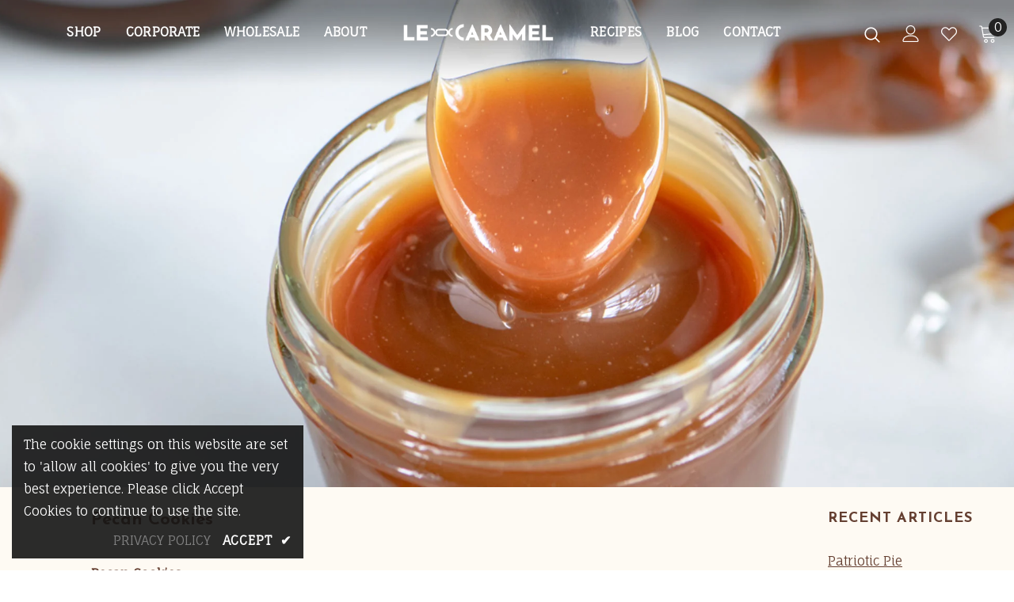

--- FILE ---
content_type: text/css
request_url: https://le-caramel.com/cdn/shop/t/12/assets/custom.css?v=10817644332586293951646752332
body_size: 5371
content:
h1,h2,h3,h4,h5,h6{font-family:Josefin Sans!important;font-weight:700!important}strong{font-weight:700!important}p{font-family:Fauna One!important;font-weight:300!important}#preview-bar-iframe{display:block!important;height:60px!important}.main-content{padding-bottom:0!important}@media (min-width: 1200px){.container{max-width:1400px}}.pagination-center{border-top:0px!important;text-align:center}.breadcrumb{font-size:.7em!important}.sidebar-title{color:#643f31!important}.sidebar a{color:#643f31!important;text-decoration:underline;font-weight:500}.sidebar-blog .widget-recent-articles .article em{font-family:Fauna One!important;font-weight:300!important;color:#643f31!important;text-transform:uppercase;line-height:1.2em!important;padding-top:3px}.sidebar-blog .widget-recent-articles .article+.article{border-top:0px!important}.sidebar-blog .widget-recent-articles .article a{font-family:Fauna One!important;font-weight:300!important;margin-bottom:0!important;line-height:1.4em!important}.action-btn a,.pagination-center a,.pagination-center span,.pagination-center i{color:#643f31!important}.site-nav .menu-lv-1:nth-of-type(5)>a>span:not(.icon-dropdown):before{height:0px!important}@media (max-width:767px){.layout_default .collection-header .collection-wrapper{padding-top:20px;width:95%;margin-top:-30%;margin-left:2.5%;position:absolute;margin-bottom:0;background-color:#fff9}.layout_default .collection-header .collection-wrapper h1{font-size:26px!important;line-height:1em!important}.header-bottom{background-color:#878066!important}.header-bottom svg{fill:#fff!important}.icon-nav .icon-line{background-color:#fff!important}.icon-nav .icon-line:before{background-color:#fff!important}.icon-nav .icon-line:after{background-color:#fff!important}.header-mb .logo-img img{width:180px}.wrapper_header_parallax .header-mb .header-mb-middle{width:calc(100% - 225px);width:-ms-calc(100% - (90px + 135px));width:-webkit-calc(100% - (90px + 135px));width:-moz-calc(100% - (90px + 135px))}.site-nav .menu-lv-1:nth-of-type(5){display:none!important}#shopify-section-template--14260904853613__main,#shopify-section-template--14260905115757__main,#shopify-section-template--14260904525933__main{display:none!important}}@media (min-width:768px){.hamburger-icon.svg-mb{display:none!important}.wrapper_header_parallax .sticky-wrapper{min-height:auto}.logodansmenu{max-width:240px;margin-left:20px;margin-right:20px}.wrapper_header_parallax .is_parallax .is-sticky .wrapper-header-bt{background-color:#878066!important}}@media (min-width: 1200px) AND (max-width: 1300px){.logodansmenu{max-width:190px!important;margin-left:15px;margin-right:15px!important}}@media (min-width: 1200px){.wrapper_header_parallax .wrapper-navigation{margin-left:-150px}}.site-footer .newsletter-title{color:#643f31!important}.newsletter input.btn{width:fit-content;border-bottom:0px!important;border-top:0px!important;border-left:0px!important;border-right:0px!important;text-transform:uppercase;cursor:pointer;background:transparent!important;color:#643f31!important;border-color:#643f31!important}.conteneurboutonsubmitnewsletter:after{content:"\f061";color:#643f31!important;font: 14px/1 FontAwesome;padding-left:0;font-weight:lighter!important;transition:.25s all ease}.conteneurboutonsubmitnewsletter:hover:after{padding-left:20px}.newsletter .input-group-field[type=email]{border-bottom:1px solid #643F31;border-top:0px!important;border-left:0px!important;border-right:0px!important;text-transform:uppercase;background:transparent!important;color:#643f31!important;margin-right:0!important}.site-footer .newsletter .input-group-field{border-color:#643f31!important}.footer-06 .footer-top{padding-top:120px}.conteneurboutonsubmitnewsletter{border-bottom:1px solid #643F31}.footer-06 .footer-top .footer-newsletter .newsletter-des{color:#87806d!important}.site-footer a,.sticky_form .pr-img .product-title{color:#fefaf3!important}.site-footer .row div:nth-of-type(1) .foot-title:after{display:none!important}li.facebook{background-image:url(/cdn/shop/files/facebook.svg?v=1639144885);background-position:center;background-size:cover;height:40px;width:40px;filter:invert(100%);-webkit-filter:invert(100%)}li.twitter{background-image:url(/cdn/shop/files/twitter.svg?v=1639144885);background-position:center;background-size:cover;height:40px;width:40px;filter:invert(100%);-webkit-filter:invert(100%)}li.instagram{background-image:url(/cdn/shop/files/instagram-b.svg?v=1639145070);background-position:center;background-size:cover;height:40px;width:40px;filter:invert(100%);-webkit-filter:invert(100%)}li.youtube{background-image:url(/cdn/shop/files/youtube.svg?v=1639144886);background-position:center;background-size:cover;height:40px;width:40px;filter:invert(100%);-webkit-filter:invert(100%)}.social-icons li{margin-right:22px!important}.social-icons li:hover{filter:invert(0%);-webkit-filter:invert(0%)}.footer-06 .footer-middle .foot-link{padding:2px 0!important}.footer-bottom .container{border-top:1px solid #FFF;padding-top:25px}@media (min-width:768px){.footer-06 .footer-top .footer-newsletter .newsletter .input-group-field{min-width:367px!important}.footer-middle .social-media{margin-top:80%}.imagecopyrightfooter{float:right;margin-right:7%}.imagecopyrightfooter img{max-width:150px}.footer-06 .footer-bottom address{text-align:left;font-size:13px!important;font-family:Josefin Sans!important;font-weight:500!important}}@media (max-width:767px){.footer-06 .footer-top{padding-top:30px!important}.footer-06 .footer-top .footer-newsletter{padding-top:60px!important;padding-bottom:60px!important}.footer-06 .footer-top .footer-newsletter .newsletter .input-group-field{max-width:inherit!important;font-size:12px!important}.footer-06 .footer-top .footer-newsletter .newsletter .btn{padding-right:5px!important;padding-left:0!important;padding-bottom:10px!important}.conteneurboutonsubmitnewsletter{min-width:fit-content!important}.footer-middle .social-icons{width:fit-content;margin:0 auto!important}.imagecopyrightfooter{margin-top:25px}.imagecopyrightfooter img{max-width:120px}.footer-06 .footer-bottom address{font-size:13px!important;font-family:Josefin Sans!important;font-weight:500!important}}.home-rich-text-sections{background-color:#fefaf3!important}.home-rich-text{background-color:#fefaf3!important;font-weight:400!important}.home-custom-block{margin-bottom:0!important}#home-rich-text-16376741048e92223c img{max-width:80px;margin-bottom:30px}.boutonfollow,.boutonfollow a{font-family:Josefin Sans!important;font-weight:500!important}.banner-content .banner-heading{text-transform:none!important}.template-index .banner-large-img .inner.abs_left{background-color:#fff9;padding:15px}.template-index .banner-large-img .inner.abs_left h2{font-size:48px!important}@media (max-width:1199px){.banner-content .banner-heading{font-size:48px!important;line-height:1.15em!important}}@media (min-width:768px){#home-rich-text-16376741048e92223c{padding-top:110px!important;padding-bottom:170px!important}#shopify-section-1547776919975 .banner-heading{text-align:left!important}#home-rich-text-16376741048e92223c img{max-width:70px;margin-bottom:30px}.template-index .banner-large-img .inner.abs_left{-moz-transform:translateY(-10%);-o-transform:translateY(-10%);-ms-transform:translateY(-10%);-webkit-transform:translateY(-10%);transform:translateY(-10%)}#shopify-section-16376754251b46cc13{color:#fefaf3!important;min-height:400px}#shopify-section-16376754251b46cc13 h3{font-size:22px!important}#shopify-section-16376754251b46cc13 .container{display:flex;align-items:center;flex-basis:100%;flex:1;padding-bottom:45px}.customblocuntext{max-width:40%;padding-right:10%;padding-top:60px;padding-left:30px}.customblocunimage{max-width:50%}.customblocunimage img{margin-top:-60px}.boutonfollow{margin-top:35px;width:fit-content;border-bottom:1px solid #fefaf3;text-transform:uppercase;cursor:pointer}.boutonfollow:after{content:"\f061";font: 14px/1 FontAwesome;padding-left:35px;font-weight:lighter!important;transition:.25s all ease}.boutonfollow:hover:after{padding-left:55px}#shopify-section-1637678456eb43c5f6{background-color:#fefaf3!important;color:#878066!important;text-align:center;padding-top:120px!important;padding-bottom:140px!important}#shopify-section-1637678456eb43c5f6 img{max-width:70px;max-height:95px;padding-bottom:25px}#shopify-section-1637678456eb43c5f6 h2{margin-bottom:60px;color:#643f31!important}.conteneurwholesaleopportunities{display:flex;align-items:baseline;flex-basis:100%}.conteneurwholesaleopportunities div{flex:1 1 0}#shopify-section-1637681551cc3b23ec{background-image:url(/cdn/shop/files/ECP_LeCaramel-1567b_a4044d16-e374-4f5b-8cc2-391a4cb16b84.jpg?v=1639398424);background-size:cover;background-repeat:no-repeat;min-height:450px;padding-bottom:60px}.conteneurthreemarketings{color:#fefaf3!important;max-width:50%;padding:20px 60px}.conteneurthreemarketings h4{margin-bottom:0!important}.conteneurthreemarketings p{margin-bottom:0!important;font-size:12px!important;line-height:1.3em}.conteneurthreemarketingsmeaningful{color:#fefaf3!important;max-width:32%;padding:50px 60px}.conteneurthreemarketingsmeaningful h4{margin-bottom:0!important}.conteneurthreemarketingsmeaningful p{margin-bottom:0!important;font-size:12px!important;line-height:1.3em}.conteneurthreemarketingsmeaningful div{display:inline-block;width:49%;padding-bottom:10px}.imagethreemarketings img{max-width:40px}.conteneurlignethreemarketings{display:flex;align-items:flex-end;margin-top:34px;margin-bottom:34px}.conteneurlignethreemarketings div:first-child{width:60px;max-width:60px}.conteneurlignethreemarketings div{flex:1}.textthreemarketings{padding-left:30px}#shopify-section-163768422371e0a531{background-color:#fefaf3!important;color:#878066!important;min-height:400px;padding-top:75px;padding-bottom:75px}#shopify-section-163768422371e0a531 h3{font-size:22px!important;color:#643f31!important}#shopify-section-163768422371e0a531 .container{display:flex;align-items:center;flex-basis:100%;flex:1}#shopify-section-163768422371e0a531 .container div{flex:1 1 0}.custombloctroistext{padding-right:10%}.custombloctroisimage{max-width:60%}.custombloctroisimage img{max-width:330px}#shopify-section-163768422371e0a531 .boutonfollow{margin-top:35px;width:fit-content;border-bottom:1px solid #878066!important;text-transform:uppercase;cursor:pointer}.homepage-reviews{margin-top:0!important;margin-bottom:0!important}.homepage-reviews .title{color:#ebefe0!important}.homepage-reviews .heading-review{width:fit-content!important;position:absolute!important;font-size:72px!important;color:#878066!important;margin-top:-24%!important;margin-left:-60%!important}.homepage-reviews .body-review{padding-top:25px!important;padding-left:38px!important;padding-right:38px!important;color:#643f31!important}.homepage-reviews .star-reviews{display:none!important}.homepage-reviews .item{background-color:#fefaf3!important;min-height:240px;display:flex;align-items:center;flex-direction:column;justify-content:center}.homepage-reviews .name-review h5{color:#643f31!important;font-weight:400!important}.homepage-reviews .slick-dots{margin-top:36px!important}.homepage-reviews .slick-dots li button{border:1px solid #fefaf3;background:#fefaf3}.homepage-reviews .slick-dots li.slick-active button{border:1px solid #643f31;background:#643f31}}@media (max-width:767px){#home-rich-text-16376741048e92223c{padding-top:110px!important;padding-bottom:110px!important}#custom-block-1547776919975,.banner-parallax{margin-bottom:0!important}#shopify-section-1547776919975 .banner-heading{max-width:60%!important;text-align:left!important}#home-rich-text-16376741048e92223c img{max-width:70px;margin-bottom:30px}#shopify-section-16376754251b46cc13{color:#fefaf3!important;min-height:400px}#shopify-section-16376754251b46cc13 h3{font-size:22px!important}#shopify-section-16376754251b46cc13 .container{display:flex;align-items:center;flex-direction:column-reverse}.customblocuntext{padding:60px 10%}.customblocunimage{padding-top:30px}.boutonfollow{margin-top:35px;width:fit-content;border-bottom:1px solid #fefaf3;text-transform:uppercase;cursor:pointer}.boutonfollow:after{content:"\f061";font: 14px/1 FontAwesome;padding-left:35px;font-weight:lighter!important;transition:.25s all ease}.boutonfollow:hover:after{padding-left:55px}#shopify-section-1637678456eb43c5f6{background-color:#fefaf3!important;color:#878066!important;text-align:center;padding-top:120px!important;padding-bottom:140px!important}#shopify-section-1637678456eb43c5f6 img{max-width:70px;max-height:95px;padding-bottom:25px}#shopify-section-1637678456eb43c5f6 h2{margin-bottom:30px;color:#643f31!important}.conteneurwholesaleopportunities{display:flex;align-items:baseline;flex-basis:100%;flex-wrap:wrap}.conteneurwholesaleopportunities div{width:50%;margin:0 auto}#shopify-section-1637681551cc3b23ec{background-image:url(/cdn/shop/files/ECP_LeCaramel-1567b_a4044d16-e374-4f5b-8cc2-391a4cb16b84.jpg?v=1639398424);background-size:cover;background-repeat:no-repeat;min-height:450px;padding-bottom:60px}.conteneurthreemarketings{color:#fefaf3!important;max-width:90%;margin:0 auto;padding:20px}.conteneurthreemarketings h4{margin-bottom:0!important}.conteneurthreemarketings p{margin-bottom:0!important;font-size:12px!important;line-height:1.3em}.conteneurthreemarketingsmeaningful{color:#fefaf3!important;max-width:100%;padding:50px 60px}.conteneurthreemarketingsmeaningful h4{margin-bottom:0!important}.conteneurthreemarketingsmeaningful p{margin-bottom:0!important;font-size:12px!important;line-height:1.3em}.conteneurthreemarketingsmeaningful div{display:inline-block;width:49%;padding-bottom:10px}.imagethreemarketings img{max-width:40px}.conteneurlignethreemarketings{display:flex;align-items:flex-end;margin-top:34px;margin-bottom:34px}.conteneurlignethreemarketings div:first-child{width:60px;max-width:60px}.conteneurlignethreemarketings div{flex:1}.textthreemarketings{padding-left:30px}#shopify-section-163768422371e0a531{background-color:#fefaf3!important;color:#878066!important;min-height:400px;padding-top:60px;padding-bottom:60px}#shopify-section-163768422371e0a531 h3{font-size:22px!important;color:#643f31!important}#shopify-section-163768422371e0a531 .container{display:flex;align-items:center;flex-direction:column}#shopify-section-163768422371e0a531 .container div{flex:1 1 0}.custombloctroistext{padding-right:10%}.custombloctroisimage img{max-width:280px;margin-top:60px}#shopify-section-163768422371e0a531 .boutonfollow{margin-top:35px;width:fit-content;border-bottom:1px solid #878066!important;text-transform:uppercase;cursor:pointer}.homepage-reviews{margin-top:0!important;margin-bottom:0!important}.homepage-reviews .title{color:#ebefe0!important}.homepage-reviews .heading-review{width:fit-content!important;position:absolute!important;font-size:72px!important;color:#878066!important;margin-top:-14%!important;margin-left:-58%!important;left:-32%}.homepage-reviews .body-review{padding-top:25px!important;padding-left:38px!important;padding-right:38px!important;color:#643f31!important}.homepage-reviews .star-reviews{display:none!important}.homepage-reviews .item{background-color:#fefaf3!important;min-height:240px;display:flex;align-items:center;flex-direction:column;justify-content:center}.homepage-reviews .name-review h5{color:#643f31!important;font-weight:400!important}.homepage-reviews .slick-dots{margin-top:36px!important}.homepage-reviews .slick-dots li button{border:1px solid #fefaf3;background:#fefaf3}.homepage-reviews .slick-dots li.slick-active button{border:1px solid #643f31;background:#643f31}}.template-page .banner-content.inner.abs_left h2{line-height:1em!important}.paddingleft10percent{padding-left:10%;padding-right:0!important}.template-page .banner-content{padding-bottom:0!important;padding-top:30px!important;padding-left:25px!important}@media (max-width:767px){#custom-block-template--14206049255533__1640729561636a8a47 h2{text-align:left!important}#custom-block-template--14206049255533__1640729561636a8a47 h2{padding-top:25px!important}}@media (min-width:768px){#shopify-section-template--14260904853613__1639225275dabb17bf{background-image:url(/cdn/shop/files/fond2-ECP_LeCaramel-1606.jpg?v=1639225674);background-size:cover;background-repeat:no-repeat;min-height:450px;padding-bottom:60px}.customblocuntextpage{max-width:40%;padding-right:10%;color:#643f31!important}.customblocuntextpage a{color:#643f31!important}.customblocunimagepage{max-width:60%}.boutonfollowpage a{font-family:Josefin Sans!important;font-weight:500!important;color:#643f31!important}.boutonfollowpage{color:#643f31!important;margin-top:35px;width:fit-content;border-bottom:1px solid #643f31;text-transform:uppercase;cursor:pointer}.boutonfollowpage:after{content:"\f061";font: 14px/1 FontAwesome;padding-left:35px;font-weight:lighter!important;transition:.25s all ease}.boutonfollowpage:hover:after{padding-left:55px}#contact-us .footer-top{display:none!important}#shopify-section-template--14206049255533__1640729561636a8a47 .banner-heading{text-align:left!important;line-height:1em}#contact-us .collection-header.collection-header-sections .collection-image img{max-height:620px;min-height:620px}#contact-us #sticky-wrapper .wrapper-header-bt{background-color:transparent;z-index:4}#contact-us .wrapper-container.wrapper-body{margin-top:-80px}#wholesale-opportunities .footer-top,#shopify-section-template--14217194012781__main,#shopify-section-template--14260905115757__main{display:none!important}#shopify-section-1637837675446ef44f .banner-heading{max-width:60%!important;text-align:left!important}#shopify-section-template--14217194012781__1637837675446ef44f .banner-heading,#shopify-section-template--14260905115757__1637837675446ef44f .banner-heading{max-width:60%!important;text-align:left!important;line-height:1em}#shopify-section-template--14217194012781__1637837072a5c32263{background-color:#878066!important;color:#fefaf3!important;text-align:center;padding-top:120px!important;padding-bottom:140px!important}#shopify-section-template--14217194012781__1637837072a5c32263 img{max-width:70px;max-height:95px;padding-bottom:25px}#shopify-section-template--14217194012781__1637837072a5c32263 h2,#shopify-section-template--14260905115757__1637837072a5c32263 h2{margin-bottom:60px;color:#ebefe0!important}#shopify-section-template--14260905115757__1637837072a5c32263 img{max-width:70px;max-height:95px;padding-bottom:25px}#shopify-section-template--14260905115757__1637837072a5c32263{color:#fefaf3!important;text-align:center;padding-top:120px!important;padding-bottom:140px!important}#shopify-section-template--14217194012781__16378454195f606b27{background-color:#878066!important;color:#fefaf3!important;text-align:center;padding-top:120px!important;padding-bottom:140px!important}#shopify-section-template--14217194012781__16378454195f606b27 img{max-width:180px;max-height:210px;padding-bottom:25px}#shopify-section-template--14217194012781__16378454195f606b27 h2{margin-bottom:60px;color:#ebefe0!important}#shopify-section-template--14260905115757__16378454195f606b27{color:#fefaf3!important;text-align:center;padding-top:120px!important;padding-bottom:140px!important}#shopify-section-template--14260905115757__16378454195f606b27 img{max-width:180px;max-height:210px;padding-bottom:25px}#shopify-section-template--14260905115757__16378454195f606b27 h2{margin-bottom:60px;color:#ebefe0!important}#shopify-section-16378396617bc8ce5d{background-color:#fefaf3!important;color:#878066!important;min-height:400px}#shopify-section-16378396617bc8ce5d h3{font-size:22px!important}#shopify-section-16378396617bc8ce5d .container{display:flex;align-items:center;flex-basis:100%;flex:1}#shopify-section-template--14217194012781__163784268159ecfe21{background-color:#fefaf3!important;color:#878066!important;min-height:400px;padding-top:60px;padding-bottom:60px}#shopify-section-template--14217194012781__163784268159ecfe21 h3{font-size:26px!important}#shopify-section-template--14217194012781__163784268159ecfe21 .container{display:flex;align-items:center;flex-basis:100%;flex:1;flex-direction:row-reverse}#shopify-section-template--14260905115757__163784268159ecfe21{background-color:#fefaf3!important;color:#878066!important;min-height:400px;padding-top:60px;padding-bottom:60px}#shopify-section-template--14260905115757__163784268159ecfe21 h3{font-size:26px!important}#shopify-section-template--14260905115757__163784268159ecfe21 .container{display:flex;align-items:center;flex-basis:100%;flex:1;flex-direction:row-reverse}#shopify-section-template--14217194012781__16378396617bc8ce5d{background-color:#fefaf3!important;color:#878066!important;min-height:400px;padding-top:60px;padding-bottom:60px}#shopify-section-template--14217194012781__16378396617bc8ce5d h3{font-size:26px!important}#shopify-section-template--14217194012781__16378396617bc8ce5d .container{display:flex;align-items:center;flex-basis:100%;flex:1}#shopify-section-template--14260905115757__16378396617bc8ce5d{background-color:#fefaf3!important;color:#878066!important;min-height:400px;padding-top:60px;padding-bottom:60px}#shopify-section-template--14260905115757__16378396617bc8ce5d h3{font-size:26px!important}#shopify-section-template--14260905115757__16378396617bc8ce5d .container{display:flex;align-items:center;flex-basis:100%;flex:1}#shopify-section-template--14260905115757__1637843140d5577a69{background-color:#fefaf3!important;color:#878066!important;min-height:400px;padding-top:60px;padding-bottom:60px}#shopify-section-template--14260905115757__1637843140d5577a69 h3{font-size:26px!important}#shopify-section-template--14260905115757__1637843140d5577a69 .container{display:flex;align-items:center;flex-basis:100%;flex:1;flex-direction:row-reverse}#shopify-section-template--14260905115757__1637843381cb8700ef{background-color:#fefaf3!important;color:#878066!important;min-height:400px;padding-top:60px;padding-bottom:60px}#shopify-section-template--14260905115757__1637843381cb8700ef h3{font-size:26px!important}#shopify-section-template--14260905115757__1637843381cb8700ef .container{display:flex;align-items:center;flex-basis:100%;flex:1}.template-page #sticky-wrapper .wrapper-header-bt{background-color:#878066;z-index:4}.template-page .wrapper-container.wrapper-body{margin-top:0}#gifts-for-any-occasion #sticky-wrapper .wrapper-header-bt{background-color:transparent;z-index:4}#gifts-for-any-occasion .wrapper-container.wrapper-body{margin-top:-80px}#wholesale-opportunities #sticky-wrapper .wrapper-header-bt{background-color:transparent;z-index:4}#wholesale-opportunities .wrapper-container.wrapper-body{margin-top:-80px}#about #sticky-wrapper .wrapper-header-bt{background-color:transparent;z-index:4}#about .wrapper-container.wrapper-body{margin-top:-80px}#gifts-for-any-occasion .footer-top,#shopify-section-template--14217540763757__main,#shopify-section-template--14260904853613__main{display:none!important}#custom-block-template--14217540763757__1637837675446ef44f .banner-heading,#custom-block-template--14260904853613__1637837675446ef44f .banner-heading{max-width:100%!important;text-align:left!important}#shopify-section-template--14217194012781__1637837675446ef44f .banner-heading{max-width:60%!important;text-align:left!important}#shopify-section-template--14217540763757__1637837072a5c32263{background-color:#878066!important;color:#fefaf3!important;text-align:center;padding-top:100px!important;padding-bottom:60px!important}#shopify-section-template--14217540763757__1637837072a5c32263 img{max-width:70px;max-height:95px;padding-bottom:25px}#shopify-section-template--14217540763757__1637837072a5c32263 p{margin-bottom:60px;color:#fefaf3!important}#shopify-section-template--14260904853613__1637837072a5c32263{color:#fefaf3!important;text-align:center;padding-top:100px!important;padding-bottom:60px!important}#shopify-section-template--14260904853613__1637837072a5c32263 img{max-width:70px;max-height:95px;padding-bottom:25px}#shopify-section-template--14260904853613__1637837072a5c32263 p{margin-bottom:60px;color:#fefaf3!important}#shopify-section-template--14217540763757__163784268159ecfe21{background-color:#fefaf3!important;color:#878066!important;min-height:400px;padding-top:60px;padding-bottom:60px}#shopify-section-template--14217540763757__163784268159ecfe21 h3{font-size:26px!important}#shopify-section-template--14217540763757__163784268159ecfe21 .container{display:flex;align-items:center;flex-basis:100%;flex:1;flex-direction:row-reverse}#shopify-section-template--14260904853613__163784268159ecfe21{background-color:#fefaf3!important;color:#878066!important;min-height:400px;padding-top:60px;padding-bottom:60px}#shopify-section-template--14260904853613__163784268159ecfe21 h3{font-size:26px!important}#shopify-section-template--14260904853613__163784268159ecfe21 .container{display:flex;align-items:center;flex-basis:100%;flex:1;flex-direction:row-reverse}#shopify-section-template--14260904853613__16378396617bc8ce5d{background-color:#fefaf3!important;color:#878066!important;min-height:400px;padding-top:60px;padding-bottom:60px}#shopify-section-template--14260904853613__16378396617bc8ce5d h3{font-size:26px!important}#shopify-section-template--14260904853613__16378396617bc8ce5d .container{display:flex;align-items:center;flex-basis:100%;flex:1}#shopify-section-template--14217540763757__16378396617bc8ce5d{background-color:#fefaf3!important;color:#878066!important;min-height:400px;padding-top:60px;padding-bottom:60px}#shopify-section-template--14217540763757__16378396617bc8ce5d h3{font-size:26px!important}#shopify-section-template--14217540763757__16378396617bc8ce5d .container{display:flex;align-items:center;flex-basis:100%;flex:1}#shopify-section-template--14217194012781__1637843140d5577a69{background-color:#fefaf3!important;color:#878066!important;min-height:400px;padding-top:60px;padding-bottom:60px}#shopify-section-template--14217194012781__1637843140d5577a69 h3{font-size:26px!important}#shopify-section-template--14217194012781__1637843140d5577a69 .container{display:flex;align-items:center;flex-basis:100%;flex:1;flex-direction:row-reverse}#shopify-section-template--14217194012781__1637843381cb8700ef{background-color:#fefaf3!important;color:#878066!important;min-height:400px;padding-top:60px;padding-bottom:60px}#shopify-section-template--14217194012781__1637843381cb8700ef h3{font-size:26px!important}#shopify-section-template--14217194012781__1637843381cb8700ef .container{display:flex;align-items:center;flex-basis:100%;flex:1}#shopify-section-template--14217540763757__16378454195f606b27{background-color:#878066!important;color:#fefaf3!important;text-align:center;padding-top:120px!important;padding-bottom:140px!important}#shopify-section-template--14217540763757__16378454195f606b27 img{max-width:140px;max-height:165px;padding-bottom:25px}#shopify-section-template--14217540763757__16378454195f606b27 h2{margin-bottom:60px;color:#ebefe0!important}#shopify-section-template--14260904853613__16378454195f606b27{background-color:#878066!important;color:#fefaf3!important;text-align:center;padding-top:120px!important;padding-bottom:140px!important}#shopify-section-template--14260904853613__16378454195f606b27 img{max-width:140px;max-height:165px;padding-bottom:25px}#shopify-section-template--14260904853613__16378454195f606b27 h2{margin-bottom:60px;color:#ebefe0!important}.quatrecolonnes{flex-wrap:wrap}.quatrecolonnes div{flex:1 0 21%!important;margin-top:40px}#shopify-section-template--14217644900461__1637837072a5c32263,#shopify-section-template--14260904525933__1637837072a5c32263{background-color:#fefaf3!important}.conteneuraboutheadliens{width:fit-content;margin:0 auto;padding-top:40px;padding-bottom:40px}.aboutheadliens{display:inline-block;margin-left:15px;margin-right:15px}.aboutheadliens a{color:#643f31;text-transform:uppercase}.aboutheadliens a:hover{text-decoration:underline}#shopify-section-template--14217644900461__163784268159ecfe21{background-color:#fefaf3!important;padding-top:50px;padding-bottom:50px}#shopify-section-template--14217644900461__163793533512ec737c{background-color:#fefaf3!important}#shopify-section-template--14260904525933__163784268159ecfe21{background-color:#fefaf3!important;padding-top:50px;padding-bottom:50px}#shopify-section-template--14260904525933__163793533512ec737c{background-color:#fefaf3!important}.conteneuraboutligne{display:flex;flex-basis:100%;flex:1;align-items:flex-end}.aboutlignetextegauche{min-width:140px;color:#643f31;line-height:.7em;font-size:22px}.aboutlignelignehorizontale{border-bottom:1px solid #643f31;flex:0 0 100%}.aboutlignetextegaucheourcommitments{min-width:250px}#shopify-section-template--14217644900461__16378396617bc8ce5d,#shopify-section-template--14260904525933__1640860810577e9acf{background-color:#fefaf3!important}.conteneurfrenchconnection{display:flex;flex-basis:100%;padding-top:30px;padding-bottom:80px}.frenchconnectioncolonnehauche{width:33%;font-family:Josefin Sans!important;font-weight:800!important;color:#643f31!important;line-height:1.1em!important;font-size:28px}.frenchconnectioncolonnedroite{width:66%}.frenchconnectiontextegras{font-size:17px;font-family:Josefin Sans!important;font-weight:800!important;color:#643f31!important;line-height:1.2em!important;padding-bottom:15px}.frenchconnectionconteneurinternedeuxcolonnes{display:flex;flex-basis:100%}.frenchconnectioninternecolonnegauche{padding-right:3.5%;min-width:50%;line-height:1.3em!important}.frenchconnectioninternecolonnedroite{padding-left:3.5%;min-width:50%;line-height:1.3em!important}#shopify-section-template--14217644900461__1637936158280879ea,#shopify-section-template--14260904525933__1637936158280879ea{background-color:#fefaf3!important}.conteneurourcommitments{display:flex;flex-basis:100%;padding-top:60px;padding-bottom:240px}.ourcommitmentsimagegauche{margin-top:120px;margin-bottom:-12%}.ourcommitmentsimagegauche img{margin-left:46px;max-width:120%!important}.ourcommitmentsimagedroite{margin-top:-8%;color:#fefaf3!important;display:flex;align-items:center;flex-direction:row;max-width:56%}.ourcommitmentsconteneurtext{flex:1;padding:10% 20%}.ourcommitmentsconteneurtext h4{font-size:24px!important}#shopify-section-template--14217644900461__main{display:none!important}#shopify-section-template--14217644900461__16379375014e432e05,#shopify-section-template--14217644900461__1637940798c2568a52{background-color:#fefaf3!important}#shopify-section-template--14217644900461__1637940798c2568a52 .container{max-width:1600px!important;padding-top:60px;padding-bottom:60px}#shopify-section-template--14260904525933__main{display:none!important}#shopify-section-template--14260904525933__1640862339201886f7,#shopify-section-template--14260904525933__16379375014e432e05{background-color:#fefaf3!important}#shopify-section-template--14260904525933__1637940798c2568a52 .container{max-width:1600px!important;padding-top:60px;padding-bottom:60px}.containerourteamflex{display:flex;width:100%;padding-top:30px}.containerourteamflex .containertextemeetlecaramel{flex:45%;width:45%;padding-left:200px!important}.ourteamimagescontainer{padding-left:4%}.containerourteamflex .ourteamimagescontainer{width:55%}.glide__arrows{position:relative}.ourteamimagescontainer .slick-arrow{top:auto!important;margin-top:25%!important}.containerourteamflex .glide__arrow--left{margin-left:10px}.containerourteamflex .glide__arrow--right{margin-right:10px}}@media (max-width:767px){#shopify-section-template--14260904853613__1639225275dabb17bf{background-image:url(/cdn/shop/files/fond2-ECP_LeCaramel-1606.jpg?v=1639225674);background-size:cover;background-repeat:no-repeat;min-height:450px;padding-bottom:60px}.customblocuntextpage{padding:30px 10% 10px;color:#643f31!important}.customblocuntextpage a{color:#643f31!important}.customblocunimagepage{padding-top:30px}.boutonfollowpage a{font-family:Josefin Sans!important;font-weight:500!important;color:#643f31!important}.boutonfollowpage{color:#643f31!important;margin-top:35px;width:fit-content;border-bottom:1px solid #643f31;text-transform:uppercase;cursor:pointer}.boutonfollowpage:after{content:"\f061";font: 14px/1 FontAwesome;padding-left:35px;font-weight:lighter!important;transition:.25s all ease}.boutonfollowpage:hover:after{padding-left:55px}#wholesale-opportunities .footer-top,#shopify-section-template--14217194012781__main{display:none!important}#shopify-section-template--14260904853613__1637837072a5c32263{color:#fefaf3!important;text-align:center;padding-top:60px!important;padding-bottom:30px!important}#shopify-section-template--14260904853613__1637837072a5c32263 img{max-width:70px;max-height:95px;padding-bottom:25px}#shopify-section-template--14260904853613__1637837072a5c32263 p{margin-bottom:60px;color:#fefaf3!important}#custom-block-template--14217540763757__1637837675446ef44f .banner-heading{max-width:90%!important;text-align:left!important}#shopify-section-template--14217194012781__1637837675446ef44f .banner-heading{max-width:60%!important;text-align:left!important}#shopify-section-template--14217194012781__1637837072a5c32263{background-color:#878066!important;color:#fefaf3!important;text-align:center;padding-top:120px!important;padding-bottom:140px!important}#shopify-section-template--14217194012781__1637837072a5c32263 img{max-width:70px;max-height:95px;padding-bottom:25px}#shopify-section-template--14217194012781__1637837072a5c32263 h2{margin-bottom:30px;color:#ebefe0!important}#shopify-section-template--14260905115757__1637837072a5c32263{color:#fefaf3!important;text-align:center;padding-top:60px!important;padding-bottom:70px!important}#shopify-section-template--14260905115757__1637837072a5c32263 img{max-width:70px;max-height:95px;padding-bottom:25px}#shopify-section-template--14260905115757__1637837072a5c32263 h2{margin-bottom:30px;color:#ebefe0!important}#shopify-section-template--14260905115757__1637837072a5c32263 .wholesaleun p{margin-bottom:50px}#shopify-section-template--14217194012781__16378454195f606b27{background-color:#878066!important;color:#fefaf3!important;text-align:center;padding-top:120px!important;padding-bottom:140px!important}#shopify-section-template--14217194012781__16378454195f606b27 img{max-width:140px;max-height:165px;padding-bottom:25px}#shopify-section-template--14217194012781__16378454195f606b27 h2{margin-bottom:30px;color:#ebefe0!important}#shopify-section-template--14260905115757__16378454195f606b27{color:#fefaf3!important;text-align:center;padding-top:120px!important;padding-bottom:140px!important}#shopify-section-template--14260905115757__16378454195f606b27 img{max-width:140px;max-height:165px;padding-bottom:25px}#shopify-section-template--14260905115757__16378454195f606b27 h2{margin-bottom:30px;color:#ebefe0!important}#shopify-section-template--14217194012781__163784268159ecfe21{background-color:#fefaf3!important;color:#878066!important;min-height:400px;padding-top:30px;padding-bottom:0}#shopify-section-template--14217194012781__163784268159ecfe21 h3{font-size:26px!important}#shopify-section-template--14217194012781__163784268159ecfe21 .container{display:flex;align-items:center;flex-direction:column-reverse}#shopify-section-template--14260905115757__163784268159ecfe21{background-color:#fefaf3!important;color:#878066!important;min-height:400px;padding-top:30px;padding-bottom:0}#shopify-section-template--14260905115757__163784268159ecfe21 h3{font-size:26px!important}#shopify-section-template--14260905115757__163784268159ecfe21 .container{display:flex;align-items:center;flex-direction:column-reverse}#shopify-section-template--14217194012781__16378396617bc8ce5d{background-color:#fefaf3!important;color:#878066!important;min-height:400px;padding-top:30px;padding-bottom:0}#shopify-section-template--14217194012781__16378396617bc8ce5d h3{font-size:26px!important}#shopify-section-template--14217194012781__16378396617bc8ce5d .container{display:flex;align-items:center;flex-direction:column-reverse}#shopify-section-template--14260905115757__16378396617bc8ce5d{background-color:#fefaf3!important;color:#878066!important;min-height:400px;padding-top:30px;padding-bottom:0}#shopify-section-template--14260905115757__16378396617bc8ce5d h3{font-size:26px!important}#shopify-section-template--14260905115757__16378396617bc8ce5d .container{display:flex;align-items:center;flex-direction:column-reverse}#shopify-section-template--14260905115757__1637843140d5577a69{background-color:#fefaf3!important;color:#878066!important;min-height:400px;padding-top:30px;padding-bottom:0}#shopify-section-template--14260905115757__1637843140d5577a69 h3{font-size:26px!important}#shopify-section-template--14260905115757__1637843140d5577a69 .container{display:flex;align-items:center;flex-direction:column-reverse}#shopify-section-template--14217194012781__1637843381cb8700ef{background-color:#fefaf3!important;color:#878066!important;min-height:400px;padding-top:30px;padding-bottom:0}#shopify-section-template--14260905115757__1637843381cb8700ef{background-color:#fefaf3!important;color:#878066!important;min-height:400px;padding-top:30px;padding-bottom:0}#shopify-section-template--14260905115757__1637843381cb8700ef h3{font-size:26px!important}#shopify-section-template--14260905115757__1637843381cb8700ef .container{display:flex;align-items:center;flex-direction:column-reverse}.conteneurwholesaleopportunities.pleinelargeur div{width:100%!important;margin-top:30px}#gifts-for-any-occasion .footer-top,#shopify-section-template--14217540763757__main{display:none!important}#shopify-section-1637837675446ef44f .banner-heading,#shopify-section-template--14217194012781__1637837675446ef44f .banner-heading{max-width:60%!important;text-align:left!important}#shopify-section-template--14217540763757__1637837072a5c32263{background-color:#878066!important;color:#fefaf3!important;text-align:center;padding-top:60px!important;padding-bottom:30px!important}#shopify-section-template--14217540763757__1637837072a5c32263 .wholesaleun{width:100%!important}#shopify-section-template--14217540763757__1637837072a5c32263 img{max-width:70px;max-height:95px;padding-bottom:25px;margin:0 auto!important}#shopify-section-template--14217540763757__1637837072a5c32263 p{margin-bottom:30px;color:#fefaf3!important}#shopify-section-template--14217540763757__163784268159ecfe21{background-color:#fefaf3!important;color:#878066!important;min-height:400px;padding-top:30px;padding-bottom:30px}#shopify-section-template--14217540763757__163784268159ecfe21 h3{font-size:26px!important}#shopify-section-template--14217540763757__163784268159ecfe21 .container{display:flex;align-items:center;flex-direction:column-reverse}#shopify-section-template--14260904853613__163784268159ecfe21{background-color:#fefaf3!important;color:#878066!important;min-height:400px;padding-top:30px;padding-bottom:30px}#shopify-section-template--14260904853613__163784268159ecfe21 h3{font-size:26px!important}#shopify-section-template--14260904853613__163784268159ecfe21 .container{display:flex;align-items:center;flex-direction:column-reverse}#shopify-section-template--14217540763757__16378396617bc8ce5d{background-color:#fefaf3!important;color:#878066!important;min-height:400px;padding-top:30px;padding-bottom:30px}#shopify-section-template--14217540763757__16378396617bc8ce5d h3{font-size:26px!important}#shopify-section-template--14217540763757__16378396617bc8ce5d .container{display:flex;align-items:center;flex-direction:column-reverse}#shopify-section-template--14260904853613__16378396617bc8ce5d{background-color:#fefaf3!important;color:#878066!important;min-height:400px;padding-top:30px;padding-bottom:30px}#shopify-section-template--14260904853613__16378396617bc8ce5d h3{font-size:26px!important}#shopify-section-template--14260904853613__16378396617bc8ce5d .container{display:flex;align-items:center;flex-direction:column-reverse}#shopify-section-template--14217194012781__1637843140d5577a69{background-color:#fefaf3!important;color:#878066!important;min-height:400px;padding-top:30px;padding-bottom:0}#shopify-section-template--14217194012781__1637843140d5577a69 h3{font-size:26px!important}#shopify-section-template--14217194012781__1637843140d5577a69 .container{display:flex;align-items:center;flex-direction:column-reverse}#shopify-section-template--14217194012781__1637843381cb8700ef{background-color:#fefaf3!important;color:#878066!important;min-height:400px;padding-top:30px;padding-bottom:30px}#shopify-section-template--14217194012781__1637843381cb8700ef h3{font-size:26px!important}#shopify-section-template--14217194012781__1637843381cb8700ef .container{display:flex;align-items:center;flex-direction:column-reverse}#shopify-section-template--14217540763757__16378454195f606b27{background-color:#878066!important;color:#fefaf3!important;text-align:center;padding-top:120px!important;padding-bottom:140px!important}#shopify-section-template--14217540763757__16378454195f606b27 img{max-width:110px;max-height:135px;padding-bottom:25px}#shopify-section-template--14217540763757__16378454195f606b27 h2{margin-bottom:30px;color:#ebefe0!important}#shopify-section-template--14260904853613__1639225275dabb17bf{background-color:#878066!important;color:#fefaf3!important;text-align:center;padding-top:120px!important;padding-bottom:140px!important}#shopify-section-template--14260904853613__1639225275dabb17bf img{max-width:110px;max-height:135px;padding-bottom:25px}#shopify-section-template--14260904853613__1639225275dabb17bf h2{margin-bottom:30px;color:#ebefe0!important}.quatrecolonnes{flex-wrap:wrap}.quatrecolonnes div{flex:1 0 41%!important;margin-top:40px}#shopify-section-template--14217644900461__1637837072a5c32263,#shopify-section-template--14260904525933__1637837072a5c32263{background-color:#fefaf3!important}.conteneuraboutheadliens{width:fit-content;margin:0 auto;padding-top:40px;padding-bottom:40px}.aboutheadliens{display:inline-block;margin-left:11px;margin-right:11px;font-size:12px!important}.aboutheadliens a{color:#643f31;text-transform:uppercase}.aboutheadliens a:hover{text-decoration:underline}#shopify-section-template--14217644900461__163784268159ecfe21{background-color:#fefaf3!important;padding-top:50px;padding-bottom:50px}#shopify-section-template--14217644900461__163793533512ec737c{background-color:#fefaf3!important}#shopify-section-template--14260904525933__163784268159ecfe21{background-color:#fefaf3!important;padding-top:50px;padding-bottom:50px}.conteneuraboutligne{display:flex;flex-basis:100%;flex:1;align-items:flex-end;overflow:hidden;padding-bottom:10px}.aboutlignetextegauche{min-width:140px;color:#643f31;line-height:.7em;font-size:22px}.aboutlignelignehorizontale{border-bottom:1px solid #643f31;flex:0 0 100%}.aboutlignetextegaucheourcommitments{min-width:250px}#shopify-section-template--14217644900461__16378396617bc8ce5d,#shopify-section-template--14260904525933__1640860810577e9acf{background-color:#fefaf3!important}.conteneurfrenchconnection{padding-bottom:60px;padding-top:30px}.frenchconnectioncolonnehauche{font-family:Josefin Sans!important;font-weight:800!important;color:#643f31!important;line-height:1.1em!important;font-size:28px;padding-bottom:40px}.frenchconnectiontextegras{font-size:17px;font-family:Josefin Sans!important;font-weight:800!important;color:#643f31!important;line-height:1.2em!important;padding-bottom:30px}.frenchconnectionconteneurinternedeuxcolonnes{display:flex;flex-basis:100%}.frenchconnectioninternecolonnegauche{padding-right:3.5%;min-width:50%;line-height:1.3em!important}.frenchconnectioninternecolonnedroite{padding-left:3.5%;min-width:50%;line-height:1.3em!important}#shopify-section-template--14217644900461__1637936158280879ea,#shopify-section-template--14260904525933__1637936158280879ea{background-color:#fefaf3!important}#shopify-section-template--14260904525933__163793533512ec737c{background-color:#fefaf3!important;padding-top:30px;padding-bottom:40px}.conteneurourcommitments{padding-top:30px;padding-bottom:40px}.ourcommitmentsimagegauche{overflow:hidden}.ourcommitmentsimagegauche img{margin-left:46px}.ourcommitmentsimagedroite{padding-top:40px;margin-top:-8%;color:#fefaf3!important;display:flex;align-items:center;flex-direction:row}.ourcommitmentsconteneurtext{flex:1;padding:10% 20%}.ourcommitmentsconteneurtext h4{font-size:24px!important}#shopify-section-template--14217644900461__16379375014e432e05,#shopify-section-template--14217644900461__1637940798c2568a52{background-color:#fefaf3!important}#shopify-section-template--14217644900461__1637940798c2568a52 .container{padding-top:40px;padding-bottom:30px}#shopify-section-template--14260904525933__16379375014e432e05{background-color:#fefaf3!important}#shopify-section-template--14260904525933__16379375014e432e05 .container{padding-top:40px;padding-bottom:30px}#shopify-section-template--14217644900461__main{display:none!important}#shopify-section-template--14260904525933__1640862339201886f7{background-color:#fefaf3!important}.containerourteamflex{padding-top:30px}.containerourteamflex .containertextemeetlecaramel{padding-bottom:40px}.glide__arrows{position:relative}.ourteamimagescontainer .slick-arrow{top:auto!important;margin-top:25%!important}.containerourteamflex .glide__arrow--left{margin-left:10px}.containerourteamflex .glide__arrow--right{margin-right:10px}.containertextemeetlecaramel h3{margin-bottom:0!important}.containerourteamflex .column{min-width:310px!important}}.template-page .banner-content.inner.abs_left{background-color:#fff9}@media (min-width:1201px){.template-page .banner-content.inner.abs_left{padding:35px 25px 25px!important;left:70px!important;margin-top:160px}}@media (min-width:768px) AND (max-width:1200px){.template-page .banner-content.inner.abs_left{left:25%!important;min-width:500px!important;margin-top:3%!important}.products-grid .grid-item{margin-bottom:0!important}}@media (max-width:767px){.products-grid .grid-item{margin-bottom:0!important}#contact-us.template-page .banner-content{padding-top:0!important}.template-page .banner-large-img .inner.abs_left{-moz-transform:translateY(-50%);-o-transform:translateY(-50%);-ms-transform:translateY(-50%);-webkit-transform:translateY(-50%);transform:translateY(-50%);left:4%;line-height:.6em;padding-bottom:15px!important}.template-page .banner-large-img .inner.abs_left .banner-heading{font-size:40px!important}.banner-heading{text-align:left!important}.banner-large-img .inner{width:92%!important}.template-blog .collection-header.collection-header-sections .collection-image img{min-height:375px}}.template-collection h1 span{color:#878066!important;text-transform:none!important}.template-collection h1{text-align:left!important;line-height:1.7em!important}body:not(.template-index) .wrapper_header_parallax .wrapper-header-bt{box-shadow:none!important}.collection-template-skin-1 .appendTo-toolbar .container{background-color:#878066}.collection-template-skin-1 .toolbar .toolbar-col label{color:#fff!important}.template-collection .sidebar-title{color:#878066}.sidebar-link-lv1 a{color:#878066!important}.product-collection a{color:#643f31!important;font-size:16px}.price-box .price-regular{color:#643f31!important;font-family:Josefin Sans!important;font-weight:800!important;letter-spacing:.05em!important}.collection-template-skin-1 .appendTo-toolbar,.sidebar .sidebar-title{border-bottom:0px!important}.sidebar-filter .sidebar-tags .widget-title{margin-bottom:0!important}.sidebar-filter .sidebar-tags label{margin-bottom:5px!important}.product-bottom .wrapper-compare.enable_vendor{display:none!important}@media (min-width:768px){.template-collection .collection-header.collection-header-sections .collection-wrapper:not(.collection-static){width:fit-content!important;max-width:550px!important;background-color:#fff9;padding:38px 25px 25px!important;left:320px!important;margin-top:140px}.template-collection .collection-header.collection-header-sections .collection-image .tab-abs:not(.collection-static){left:82%!important;top:60%!important;position:absolute;-webkit-transform:translate(-50%,-50%);transform:translate(-50%,-50%);max-width:500px}.template-collection h1{margin-bottom:0!important}.template-collection h1 span{font-size:60px!important;margin-bottom:0!important}.template-collection #sticky-wrapper .wrapper-header-bt{background-color:transparent;z-index:4}.template-collection #sticky-wrapper.is-sticky .wrapper-header-bt{background-color:#878066}.template-collection .wrapper-container.wrapper-body{margin-top:-80px}.collection-template-skin-1 .appendTo-toolbar .container{padding:14px 24px}.collection-header.collection-header-sections .collection-image img{min-height:620px}}@media (max-width:767px){.toolbar{background-color:#878066}.toolbar .sidebar-label .icon-filter svg{fill:#fff!important}}.product{color:#643f31!important}.product-shop .product-title{color:#878066;font-size:28px!important}.related-products h3{color:#643f31!important;text-transform:none!important;font-size:28px!important}.product-surfup .product-shop .prices .price{color:#878066!important;font-family:Josefin Sans!important;font-weight:800!important;letter-spacing:.05em!important}.product .short-description{margin-top:60px}.productdeliverycustom{display:flex;margin-top:60px}.deliverycustomimage img{max-width:60px}.deliverycustomtext{margin-left:60px}.product-surfup .product-shop .groups-btn .quantity label,.product-surfup .product-shop .group_item,.product-template-surfup .product_bottom{display:none!important}.related-products{border-top:0px!important}.product-surfup .product-shop .prices{margin-top:40px}.product-surfup .product-shop .groups-btn .quantity .qty-group input{text-align:center!important}.product-shop .qty-group .button.plus{border-left:0px!important;margin-right:10px}.product-shop .qty-group .button.minus{border-right:0px!important;margin-left:10px}.widget-product .product-title{color:#643f31!important;font-size:16px}.template-product .next_prev-groups{display:none!important}.template-blog .wrapper-container.wrapper-body{background-color:#fefaf3}.halo-blog-content .article-details .btn-read-more{min-width:auto;font-weight:500;font-size:14px;margin-top:0;width:fit-content;border-top:0px!important;border-left:0px!important;border-right:0px!important;border-bottom:1px solid #643f31;text-transform:uppercase;cursor:pointer;background:transparent!important;color:#643f31!important;padding:0 0 2px!important}.halo-blog-content .article-details .btn-read-more:after{content:"\f061";font: 14px/1 FontAwesome;padding-left:35px;font-weight:lighter!important;transition:.25s all ease}.halo-blog-content .article-details .btn-read-more:hover:after{padding-left:55px}.blog-mansory .list-blog .blog-item-2,.template-blog .halo-blog-content .article-title a{color:#643f31!important}.blog-mansory .list-blog .article-details .des{text-align:justify;line-height:1.4em;margin-bottom:20px}.halo-blog-content .list-blog .blog-item-2 .blog_author{display:none}.template-blog .halo-blog-content .article-title{margin-bottom:0}.template-blog h1 span{color:#878066!important;text-transform:none!important}.template-blog .blog-template.blog-template-mansory .page-header h1{display:none!important}.template-blog h1{text-align:left!important;line-height:1.7em!important}@media (min-width:768px) AND (max-width:1200px){.template-blog .page-header.tab-abs.fullwidth{display:none}}@media (max-width:767px){.template-blog .blog-template.blog-template-mansory{margin-top:-20px!important}.template-blog .collection-wrapper.page-header{text-align:left;margin:0;margin-left:2.5%!important;margin-top:-76%!important}.template-blog .collection-header .container.container-regular{padding-left:15px!important;padding-right:15px!important}.template-blog .collection-header .collection-wrapper h1{font-size:40px!important;line-height:1.1em!important}#recipes .collection-wrapper.page-header{top:1.8%!important}.template-blog .conteneurtitre{position:relative!important}.template-blog .conteneurtitre{padding-top:10px!important;padding-left:15px!important;padding-bottom:1px;padding-right:5px}}@media (min-width:768px){.template-blog .conteneurtitre{position:absolute;max-width:500px;background-color:#fff9;padding-top:30px;padding-left:30px}.template-blog .collection-header.collection-header-sections{margin-bottom:290px}.blog-mansory .list-blog{display:grid;grid-template-columns:repeat(3,1fr);grid-column-gap:1em}.template-blog h1 span{font-size:1.45em!important}.template-blog #sticky-wrapper .wrapper-header-bt{background-color:transparent;z-index:4}.template-blog #sticky-wrapper.is-sticky .wrapper-header-bt{background-color:#878066}.template-blog .wrapper-container.wrapper-body{margin-top:-80px}.template-blog .collection-wrapper.page-header{text-align:left;max-width:500px;margin:0;margin-left:60px!important;margin-top:-250px!important;margin-bottom:100px}#recipes .collection-wrapper.page-header{top:11.5%!important;left:22%!important}.template-blog .collection-header.collection-header-sections .collection-image img{max-height:620px;min-height:620px}$components: .blog-item-2;@for $i from 1 through length($components){@for $j from 1 through $num-articles {article:nth-child(#{$j}) #{nth($components,$i)} {grid-row: $i + length($components) * floor(($j - 1) / $num-cols); grid-column: 1 + ($j - 1) % $num-cols;}}}}.template-article h1 span{color:#643f31!important;text-transform:none!important}.template-article .article-template .page-header h2{display:none!important}.template-article h1{text-align:left!important;line-height:1.7em!important}.halo-blog-content .blog_author{display:none}.template-article .halo-blog-content .article-title{margin-bottom:35px;color:#643f31!important}.template-article .collection-header span{color:#878066!important;text-transform:none!important;margin-left:6%}#shopify-section-article-template p{color:#643f31!important}.template-article .wrapper-container.wrapper-body{background-color:#fefaf3}.tags-share{display:block!important;margin-bottom:30px!important}.article-template .blog-detail .tags-share{border-top:0px!important}.article-template .blog-detail .user-tags a{color:#643f31!important}@media (max-width:767px){.template-article .collection-wrapper.page-header{position:absolute;transform:translate(-50%,-50%);text-align:right;width:100%;max-width:100px;margin:0;left:17%!important;top:3.8%!important}.template-article h1{text-align:left!important;line-height:1.2em!important}}@media (min-width:768px){.template-article .collection-header h1 span{font-size:1.65em!important}.template-article #sticky-wrapper .wrapper-header-bt{background-color:transparent;z-index:4}.template-article #sticky-wrapper.is-sticky .wrapper-header-bt{background-color:#878066}.template-article .wrapper-container.wrapper-body{margin-top:-80px}.template-article .collection-wrapper.page-header{position:absolute;transform:translate(-50%,-50%);text-align:right;width:100%;max-width:500px;margin:0;left:17.5%!important;top:11%!important}.halo-blog-content.article-content{padding-right:10px;padding-left:100px}.template-article .breadcrumb{padding-left:100px;padding-bottom:40px}#shopify-section-article-template{padding-right:60px}}
/*# sourceMappingURL=/cdn/shop/t/12/assets/custom.css.map?v=10817644332586293951646752332 */


--- FILE ---
content_type: image/svg+xml
request_url: https://le-caramel.com/cdn/shop/files/facebook.svg?v=1639144885
body_size: -572
content:
<?xml version="1.0" encoding="utf-8"?>
<!-- Svg Vector Icons : http://www.onlinewebfonts.com/icon -->
<!DOCTYPE svg PUBLIC "-//W3C//DTD SVG 1.1//EN" "http://www.w3.org/Graphics/SVG/1.1/DTD/svg11.dtd">
<svg version="1.1" xmlns="http://www.w3.org/2000/svg" xmlns:xlink="http://www.w3.org/1999/xlink" x="0px" y="0px" viewBox="0 0 1000 1000" enable-background="new 0 0 1000 1000" xml:space="preserve">
<metadata> Svg Vector Icons : http://www.onlinewebfonts.com/icon </metadata>
<g><path d="M990,503.3c0,233.1-162.8,427.7-380.8,477.4V573.6h117.8V437.7h-119v-30.3c0-58.3,25.5-105.6,86.2-105.6c24.3,0,43.7,3.7,59.5,8.5l7.2-142c-25.5-7.3-57-12.2-98.3-12.2c-53.4,0-117.8,15.8-163.8,59.5c-53.4,48.6-75.3,127.4-75.3,199v23.1h-77.7v136h77.7v413.1C189.3,949.9,10,747.8,10,503.3c0-270.6,219.4-490,490-490C770.6,13.3,990,232.7,990,503.3z"/></g>
</svg>

--- FILE ---
content_type: image/svg+xml
request_url: https://le-caramel.com/cdn/shop/files/youtube.svg?v=1639144886
body_size: -389
content:
<?xml version="1.0" encoding="utf-8"?>
<!-- Svg Vector Icons : http://www.onlinewebfonts.com/icon -->
<!DOCTYPE svg PUBLIC "-//W3C//DTD SVG 1.1//EN" "http://www.w3.org/Graphics/SVG/1.1/DTD/svg11.dtd">
<svg version="1.1" xmlns="http://www.w3.org/2000/svg" xmlns:xlink="http://www.w3.org/1999/xlink" x="0px" y="0px" viewBox="0 0 1000 1000" enable-background="new 0 0 1000 1000" xml:space="preserve">
<metadata> Svg Vector Icons : http://www.onlinewebfonts.com/icon </metadata>
<g><g transform="translate(0.000000,498.000000) scale(0.100000,-0.100000)"><path d="M4693.2,4867.1c-1597.6-96.6-3067-988.2-3895.4-2366.8C107.5,1356.3-79.9-36.2,277.1-1341.9c321.5-1171.6,1116.4-2222.9,2169.6-2869.8c1550.3-948.7,3554.2-948.7,5104.5,0c455.6,280.1,996,759.4,1297.8,1149.9c753.4,978.3,1116.3,2136.1,1041.4,3327.4c-78.9,1228.8-564.1,2307.7-1428,3173.5C7592.5,4307,6513.7,4790.2,5273,4867.1c-167.6,9.9-311.6,17.8-323.5,15.8C4939.7,4882.9,4823.4,4875,4693.2,4867.1z M6507.8,2202.5c798.8-33.5,932.9-61.2,1130.2-244.6c195.3-179.5,282.1-420.1,329.4-909.3c80.9-848.1,45.4-2161.7-69-2587.7c-124.3-453.6-359-639.1-867.8-682.4c-611.4-53.3-2471.4-71-3441.8-31.6c-828.4,33.5-1043.4,76.9-1238.6,256.4c-276.1,252.5-359,710-359,1982.2c2,1270.2,82.8,1708.1,364.9,1968.4c205.1,189.3,323.5,215,1173.6,250.5C4486.1,2243.9,5541.3,2243.9,6507.8,2202.5z"/><path d="M4249.4-24.3v-1122.3l927,556.2c510.8,305.7,927,560.2,927,566.1c0,5.9-416.2,260.4-927,566.1l-927,556.2V-24.3z"/></g></g>
</svg>

--- FILE ---
content_type: image/svg+xml
request_url: https://le-caramel.com/cdn/shop/files/instagram-b.svg?v=1639145070
body_size: -460
content:
<?xml version="1.0" encoding="utf-8"?>
<!-- Generator: Adobe Illustrator 24.0.2, SVG Export Plug-In . SVG Version: 6.00 Build 0)  -->
<svg version="1.1" id="Layer_1" xmlns="http://www.w3.org/2000/svg" xmlns:xlink="http://www.w3.org/1999/xlink" x="0px" y="0px"
	 viewBox="0 0 24 24" style="enable-background:new 0 0 24 24;" xml:space="preserve">
<g>
	<circle cx="12" cy="12" r="4"/>
	<path d="M17,0H7C3.1,0,0,3.1,0,7v10c0,3.9,3.1,7,7,7h10c3.9,0,7-3.1,7-7V7C24,3.1,20.9,0,17,0z M12,18c-3.3,0-6-2.7-6-6s2.7-6,6-6
		s6,2.7,6,6S15.3,18,12,18z M19,6c-0.6,0-1-0.4-1-1s0.4-1,1-1s1,0.4,1,1S19.6,6,19,6z"/>
</g>
</svg>


--- FILE ---
content_type: image/svg+xml
request_url: https://le-caramel.com/cdn/shop/files/twitter.svg?v=1639144885
body_size: -342
content:
<?xml version="1.0" encoding="utf-8"?>
<!-- Svg Vector Icons : http://www.onlinewebfonts.com/icon -->
<!DOCTYPE svg PUBLIC "-//W3C//DTD SVG 1.1//EN" "http://www.w3.org/Graphics/SVG/1.1/DTD/svg11.dtd">
<svg version="1.1" xmlns="http://www.w3.org/2000/svg" xmlns:xlink="http://www.w3.org/1999/xlink" x="0px" y="0px" viewBox="0 0 1000 1000" enable-background="new 0 0 1000 1000" xml:space="preserve">
<metadata> Svg Vector Icons : http://www.onlinewebfonts.com/icon </metadata>
<g><path d="M500,10C229.4,10,10,229.4,10,500c0,270.6,219.4,490,490,490c270.6,0,490-219.4,490-490C990,229.4,770.6,10,500,10z M743.5,375.1c0.2,5.4,0.4,10.8,0.4,16.3c0,166-126.4,357.5-357.5,357.5c-71,0-137-20.8-192.6-56.5c9.8,1.2,19.8,1.8,30,1.8c58.9,0,113.1-20.1,156.1-53.8c-55-1-101.4-37.3-117.4-87.3c7.7,1.5,15.6,2.3,23.6,2.3c11.5,0,22.6-1.5,33.1-4.4c-57.5-11.5-100.8-62.3-100.8-123.2c0-0.5,0-1,0-1.6c16.9,9.4,36.3,15.1,56.9,15.7c-33.7-22.5-55.9-61-55.9-104.6c0-23,6.2-44.6,17-63.2c62,76,154.6,126.1,259,131.3c-2.1-9.2-3.2-18.8-3.2-28.6c0-69.4,56.3-125.7,125.7-125.7c36.1,0,68.8,15.3,91.7,39.7c28.6-5.6,55.5-16.1,79.8-30.5c-9.4,29.3-29.3,54-55.2,69.5c25.4-3,49.6-9.8,72.2-19.8C789.4,335.3,768.1,357.4,743.5,375.1L743.5,375.1z"/></g>
</svg>

--- FILE ---
content_type: text/javascript
request_url: https://le-caramel.com/cdn/shop/t/12/assets/custom.js?v=29591745754451500261646752332
body_size: -656
content:
$(document).ready(function(){(function($2){var allPanels=$2(".accordion > dd").hide();$2(".accordion > dt > a").click(function(){return $this=$2(this),$target=$this.parent().next(),$target.hasClass("active")?allPanels.removeClass("active").slideUp():$target.addClass("active").slideDown(),!1})})(jQuery)});
//# sourceMappingURL=/cdn/shop/t/12/assets/custom.js.map?v=29591745754451500261646752332
